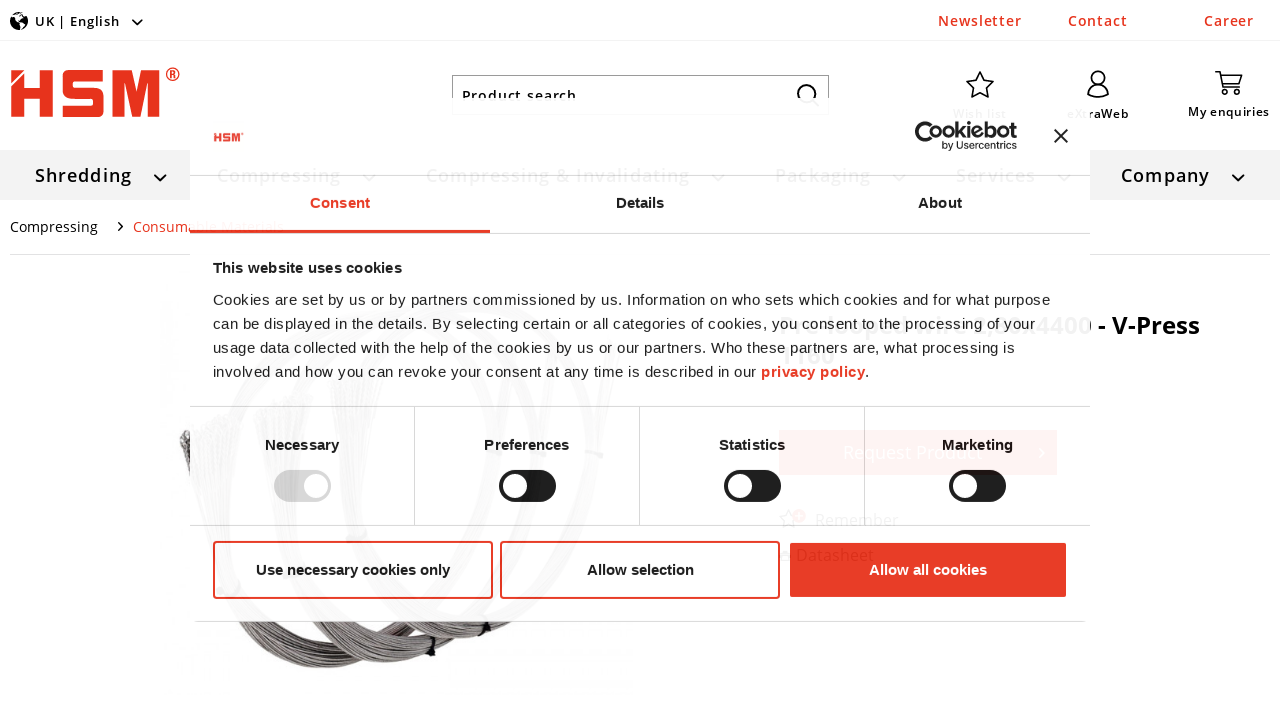

--- FILE ---
content_type: text/html; charset=UTF-8
request_url: https://uk.hsm.eu/compressing/consumable-materials/21/pre-looped-wire-2-80x4400-v-press-1160
body_size: 11267
content:
<!DOCTYPE html> <html class="no-js" lang="en" itemscope="itemscope" itemtype="https://schema.org/WebPage"> <head> <meta charset="utf-8"><script>window.dataLayer = window.dataLayer || [];</script><script>window.dataLayer.push({"ecommerce":{"detail":{"actionField":{"list":"Consumable Materials"},"products":[{"name":"Pre-looped wire 2,80x4400 - V-Press 1160","id":"6136993002","brand":"HSM","category":"Consumable Materials","variant":""}]},"currencyCode":"GBP"},"google_tag_params":{"ecomm_pagetype":"product","ecomm_prodid":"6136993002"}});</script><!-- WbmTagManager -->
<script data-cookieconsent="marketing" type="text/plain">
var googleTagManagerFunction = function(w,d,s,l,i) {
    w[l]=w[l]||[];
    w[l].push({'gtm.start':new Date().getTime(),event:'gtm.js'});
    var f=d.getElementsByTagName(s)[0],j=d.createElement(s),dl=l!='dataLayer'?'&l='+l:'';
    j.async=true;
    j.src='https://www.googletagmanager.com/gtm.js?id='+i+dl+'';
    f.parentNode.insertBefore(j,f);
};

setTimeout(() => {
    googleTagManagerFunction(window,document,'script','dataLayer','GTM-NVC8DHD');
}, 3000);
</script>
<!-- End WbmTagManager --><script data-cookieconsent="ignore">
    window.dataLayer = window.dataLayer || [];
    function gtag() {
        dataLayer.push(arguments);
    }
    gtag("consent", "default", {
        ad_storage:        "denied",
        analytics_storage: "denied",
        ad_user_data:      "denied",
        ad_personalization:"denied",
        wait_for_update:   500
    });
    gtag("set", "ads_data_redaction", true);
</script>
 <meta name="google-site-verification" content="jpZv-Y-GiR0soJaB81MZmw-V8M2FqwB78uV4U1C_jPc" /> <meta name="author" content="" /> <meta name="robots" content="index,follow" /> <meta name="revisit-after" content="15 days" /> <meta name="keywords" content="Consumable, materialsConsumables, for, continuous, operation, your, HSM, products." /> <meta name="description" content="HSM Ösendraht für das Umreifen von Wertstoffballen ➱ Geeignet für HSM V-Press 1160 ✓ Jetzt Angebot anfordern!" /> <meta property="og:type" content="product" /> <meta property="og:site_name" content="HSM GmbH + Co. KG" /> <meta property="og:url" content="https://uk.hsm.eu/compressing/consumable-materials/21/pre-looped-wire-2-80x4400-v-press-1160" /> <meta property="og:title" content="Pre-looped wire 2,80x4400 - V-Press 1160" /> <meta property="og:description" content="Consumable materials Consumables for continuous operation of your HSM products." /> <meta property="og:image" content="https://uk.hsm.eu/media/image/3e/d6/5f/Oesendraht_Bund.jpg" /> <meta property="product:brand" content="HSM" /> <meta property="product:product_link" content="https://uk.hsm.eu/compressing/consumable-materials/21/pre-looped-wire-2-80x4400-v-press-1160" /> <meta name="twitter:card" content="product" /> <meta name="twitter:site" content="HSM GmbH + Co. KG" /> <meta name="twitter:title" content="Pre-looped wire 2,80x4400 - V-Press 1160" /> <meta name="twitter:description" content="Consumable materials Consumables for continuous operation of your HSM products." /> <meta name="twitter:image" content="https://uk.hsm.eu/media/image/3e/d6/5f/Oesendraht_Bund.jpg" /> <meta itemprop="copyrightHolder" content="HSM GmbH + Co. KG" /> <meta itemprop="copyrightYear" content="2014" /> <meta itemprop="isFamilyFriendly" content="True" /> <meta itemprop="image" content="/themes/Frontend/HsmTemplate/frontend/_public/src/img/logos/logo-hsm.svg" /> <meta name="viewport" content="width=device-width, initial-scale=1.0"> <meta name="mobile-web-app-capable" content="yes"> <meta name="apple-mobile-web-app-title" content="HSM GmbH + Co. KG"> <meta name="apple-mobile-web-app-capable" content="yes"> <meta name="apple-mobile-web-app-status-bar-style" content="default"> <link rel="alternate" hreflang="de-DE" href="https://eu.hsm.eu/de/pressen/verbrauchsmaterial/21/oesendraht-2-80x4400-v-press-1160" /> <link rel="alternate" hreflang="en" href="https://eu.hsm.eu/en/compressing/consumable-materials/21/pre-looped-wire-2-80x4400-v-press-1160" /> <link rel="alternate" hreflang="fr-FR" href="https://eu.hsm.eu/fr/compactage/materiaux-consommables/21/fil-de-fer-pour-ligaturage-2-80x4400-v-press-1160" /> <link rel="alternate" hreflang="it-IT" href="https://eu.hsm.eu/it/presse/materiali-di-consumo/21/legatura-cavo-con-aso-2-80x4400-v-press-1160" /> <link rel="alternate" hreflang="ru-RU" href="https://eu.hsm.eu/ru/pressovanie/rashodnye-materialy-dlya-pressov/21/oesendraht-2-80x4400-v-press-1160" /> <link rel="alternate" hreflang="es-ES" href="https://eu.hsm.eu/es/prensar/materiales-fungibles/21/alambre-de-atado-2-80x4400-v-press-1160" /> <link rel="alternate" hreflang="nl-NL" href="https://eu.hsm.eu/nl/persen/verbruiksmaterialen/21/binddraad-oog-2-80x4400-v-press-1160" /> <link rel="alternate" hreflang="pl-PL" href="https://eu.hsm.eu/pl/prasowanie/materialy-eksploatacyjne/21/drut-z-petla-oc-2-80x4400-v-press-1160" /> <link rel="alternate" hreflang="en-GB" href="https://uk.hsm.eu/compressing/consumable-materials/21/pre-looped-wire-2-80x4400-v-press-1160" /> <link rel="alternate" hreflang="en-US" href="https://us.hsm.eu/compressing/consumable-materials/21/pre-looped-wire-2-80x4400-v-press-1160" /> <link rel="alternate" hreflang="x-default" href="https://eu.hsm.eu/en/compressing/consumable-materials/21/pre-looped-wire-2-80x4400-v-press-1160" /> <link rel="apple-touch-icon-precomposed" href="/themes/Frontend/HsmTemplate/frontend/_public/src/img/apple-touch-icon-precomposed.png"> <link rel="shortcut icon" href="/themes/Frontend/HsmTemplate/frontend/_public/src/img/favicon.ico"> <meta name="msapplication-navbutton-color" content="#E7331C" /> <meta name="application-name" content="HSM GmbH + Co. KG" /> <meta name="msapplication-starturl" content="https://uk.hsm.eu/" /> <meta name="msapplication-window" content="width=1024;height=768" /> <meta name="msapplication-TileImage" content="/themes/Frontend/HsmTemplate/frontend/_public/src/img/win-tile-image.png"> <meta name="msapplication-TileColor" content="#E7331C"> <meta name="theme-color" content="#E7331C" /> <link rel="canonical" href="https://uk.hsm.eu/compressing/consumable-materials/21/pre-looped-wire-2-80x4400-v-press-1160" /> <title itemprop="name">HSM Ösendraht 2,80 x 4400 | für Ballenpressen | HSM</title> <link rel="preload" href="/themes/Frontend/Responsive/frontend/_public/vendors/fonts/open-sans-fontface/Light/OpenSans-Light.woff2?a7 de 7fc4 d3ff b3 f1da 82a1 7a c5f6 3aa3 98 195d ee" as="font" type="font/woff2" crossorigin/> <link rel="preload" href="/themes/Frontend/Responsive/frontend/_public/vendors/fonts/open-sans-fontface/Regular/OpenSans-Regular.woff2?a7 de 7fc4 d3ff b3 f1da 82a1 7a c5f6 3aa3 98 195d ee" as="font" type="font/woff2" crossorigin/> <link rel="preload" href="/themes/Frontend/Responsive/frontend/_public/vendors/fonts/open-sans-fontface/Semibold/OpenSans-Semibold.woff2?a7 de 7fc4 d3ff b3 f1da 82a1 7a c5f6 3aa3 98 195d ee" as="font" type="font/woff2" crossorigin/> <link rel="preload" href="/themes/Frontend/Responsive/frontend/_public/vendors/fonts/open-sans-fontface/Bold/OpenSans-Bold.woff2?a7 de 7fc4 d3ff b3 f1da 82a1 7a c5f6 3aa3 98 195d ee" as="font" type="font/woff2" crossorigin/> <link rel="preload" href="/themes/Frontend/Responsive/frontend/_public/vendors/fonts/open-sans-fontface/ExtraBold/OpenSans-ExtraBold.woff2?a7 de 7fc4 d3ff b3 f1da 82a1 7a c5f6 3aa3 98 195d ee" as="font" type="font/woff2" crossorigin/> <link rel="preload" href="/themes/Frontend/Responsive/frontend/_public/src/fonts/shopware.woff2?#a7 de 7fc4 d3ff b3 f1da 82a1 7a c5f6 3aa3 98 195d ee" as="font" type="font/woff2" crossorigin/> <link href="/web/cache/1757408280_9627a228e5b686b3e8597cc2c2ec30af.css" media="all" rel="stylesheet" type="text/css" /> <script src="/themes/Frontend/Responsive/frontend/_public/vendors/js/modernizr/modernizr-custom.js"></script> <script data-cookieconsent="ignore">
window.dataLayer = window.dataLayer || [];
function gtag() {
dataLayer.push(arguments);
}
gtag("consent", "default", {
ad_personalization: "denied",
ad_storage: "denied",
ad_user_data: "denied",
analytics_storage: "denied",
functionality_storage: "denied",
personalization_storage: "denied",
security_storage: "granted",
wait_for_update: 500,
});
gtag("set", "ads_data_redaction", true);
gtag("set", "url_passthrough", true);
</script> <script>
(function(c,oo,k,ie,b,o,t){
var a=oo.getElementsByTagName(k)[0],
d=oo.createElement(k);
d.id=c; d.src='https://consent.cookiebot.com/uc.js?cbid='+ie;
d.setAttribute('data-cookieconsent','ignore');
d.setAttribute('data-culture','en');
a.parentNode.insertBefore(d,a);
})('Cookiebot',document,'script','ce1aa910-4c94-40a5-8175-8f9e5d8e5bc5',location.pathname,'data-blockingmode','auto');
</script>  <script type="text/javascript">
var NCBuyNow_API = NCBuyNow_API || {}, NCBuyNow_LoadStart = new Date();
(function () {
var s1 = document.createElement("script"), s0 = document.getElementsByTagName("script")[0];
s1.async = true;
s1.src = "https://admin.next-commerce.io/api/buy-now/EtYNHPZ6Wk17235611542Imt1Ridku/sBX5Y1723561171a4s71";
s1.charset = 'UTF-8';
s1.setAttribute('crossorigin', '*');
s0.parentNode.insertBefore(s1, s0);
})();
</script>  </head> <body class="is--ctl-detail is--act-index" ><!-- WbmTagManager (noscript) -->
<noscript><iframe src="https://www.googletagmanager.com/ns.html?id=GTM-NVC8DHD"
            height="0" width="0" style="display:none;visibility:hidden"></iframe></noscript>
<!-- End WbmTagManager (noscript) --> <div class="page-wrap"> <noscript class="noscript-main"> <div class="alert is--warning"> <div class="alert--icon"> <i class="icon--element icon--warning"></i> </div> <div class="alert--content"> To be able to use HSM&#x20;GmbH&#x20;&#x2B;&#x20;Co.&#x20;KG in full range, we recommend activating Javascript in your browser. </div> </div> </noscript> <header class="header-main"> <div class="top-bar"> <div class="container block-group"> <nav class="top-bar--navigation block" role="menubar">  <div class="navigation--entry entry--shop-chooser position-header" role="menuitem"> <div class="entry--link js--shop-chooser position-header"> <div class="shop-chooser-icon"> <span class="flag-icon flag-icon-INT"></span> </div> <div class="flyout-trigger">UK | English</div> </div> </div> <nav class="top-bar--shop-chooser block position-header" role="menubar" style="display: none;"> <div class="shop-chooser-title"> The system recognised the following country/language combination. Please check if this setting is correct or select the appropriate country and your language. </div> <div class="shopchooser--container"> <div id="shop-selector" class="additional-shops"> <div class="country-panel"> <div class="shop-chooser-input-shop-country" value="GB"></div> <div class="country-panel--flyout"> <div class="country-panel--content"> <div class="country-panel--option-list"> <div class="shop-language de"> <div class="country-panel--option subshop"> <div class="country DE"> <span class="flag-icon flag-icon-INT"></span> <span class="country-name" shopid="1" languagecode="de" countrycode="DE" usecountry="1">HSM EU</span> <span class="shop-chooser-shop-url">https://eu.hsm.eu/de</span> </div> </div> </div> <div class="shop-language en"> <div class="country-panel--option subshop"> <div class="country GB"> <span class="flag-icon flag-icon-GB"></span> <span class="country-name" shopid="10" languagecode="en" countrycode="GB" usecountry="1">HSM UK</span> <span class="shop-chooser-shop-url">https://uk.hsm.eu</span> </div> </div> </div> <div class="shop-language en"> <div class="country-panel--option subshop"> <div class="country US"> <span class="flag-icon flag-icon-US"></span> <span class="country-name" shopid="11" languagecode="en" countrycode="US" usecountry="1">HSM US</span> <span class="shop-chooser-shop-url">https://us.hsm.eu</span> </div> </div> </div> </div> </div> <div class="country-panel--title"> <span class="flag-icon flag-icon-GB"></span> <label class="title" for="country"> HSM UK </label> <span class="country-panel--icon icon--arrow-down"></span> </div> </div> </div> <div class="language-panel"> <div class="shop-chooser-input-shop-language" value="en"></div> <div class="language-panel--flyout"> <div class="language-panel--content"> <div class="language-panel--option-list"> <div class="language-panel--option" style="display: none;"> <div class="language" shopid="1" languagecode="de" countrycode="DE" usecountry="1">deutsch</div> <span class="shop-chooser-shop-url">https://eu.hsm.eu/de</span> </div> <div class="language-panel--option" style="display: none;"> <div class="language" shopid="1" languagecode="en" countrycode="" usecountry="0">english</div> <span class="shop-chooser-shop-url">https://eu.hsm.eu/en</span> </div> <div class="language-panel--option" style="display: none;"> <div class="language" shopid="1" languagecode="nl" countrycode="NL" usecountry="1">nederlands</div> <span class="shop-chooser-shop-url">https://eu.hsm.eu/nl</span> </div> <div class="language-panel--option" style="display: none;"> <div class="language" shopid="1" languagecode="es" countrycode="ES" usecountry="1">español</div> <span class="shop-chooser-shop-url">https://eu.hsm.eu/es</span> </div> <div class="language-panel--option" style="display: none;"> <div class="language" shopid="1" languagecode="fr" countrycode="FR" usecountry="1">français</div> <span class="shop-chooser-shop-url">https://eu.hsm.eu/fr</span> </div> <div class="language-panel--option" style="display: none;"> <div class="language" shopid="1" languagecode="it" countrycode="IT" usecountry="1">italiano</div> <span class="shop-chooser-shop-url">https://eu.hsm.eu/it</span> </div> <div class="language-panel--option" style="display: none;"> <div class="language" shopid="1" languagecode="pl" countrycode="PL" usecountry="1">polski</div> <span class="shop-chooser-shop-url">https://eu.hsm.eu/pl</span> </div> <div class="language-panel--option" style="display: none;"> <div class="language" shopid="1" languagecode="ru" countrycode="RU" usecountry="1">русский</div> <span class="shop-chooser-shop-url">https://eu.hsm.eu/ru</span> </div> <div class="language-panel--option" > <div class="language" shopid="10" languagecode="en" countrycode="GB" usecountry="1">english</div> <span class="shop-chooser-shop-url">https://uk.hsm.eu</span> </div> <div class="language-panel--option" style="display: none;"> <div class="language" shopid="11" languagecode="en" countrycode="US" usecountry="1">english</div> <span class="shop-chooser-shop-url">https://us.hsm.eu</span> </div> </div> </div> <div class="language-panel--title"> <label class="title"> english </label> <span class="language-panel--icon icon--arrow-down"></span> </div> </div> </div> <a href="https://uk.hsm.eu" class="shop-chooser-submit btn is--primary"><span class="button--text">Change</span></a> </div> </div> </nav>  </nav> </div> </div> <div class="container header--navigation"> <div class="logo-main block-group" role="banner"> <div class="logo--shop block"> <a class="logo--link" href="https://uk.hsm.eu/" title="HSM GmbH + Co. KG - Switch to homepage"> <picture> <source srcset="/themes/Frontend/HsmTemplate/frontend/_public/src/img/logos/logo-hsm.svg" media="(min-width: 78.75em)"> <source srcset="/themes/Frontend/HsmTemplate/frontend/_public/src/img/logos/logo-hsm.svg" media="(min-width: 64em)"> <source srcset="/themes/Frontend/HsmTemplate/frontend/_public/src/img/logos/logo-hsm.svg" media="(min-width: 48em)"> <img srcset="/themes/Frontend/HsmTemplate/frontend/_public/src/img/logos/logo-hsm.svg" alt="HSM GmbH + Co. KG - Switch to homepage" /> </picture> </a> </div> </div> <div class="header--search" role="menuitem" data-search="true" aria-haspopup="true" data-minLength="2"> <a class="btn entry--link entry--trigger" href="#show-hide--search" title="Show / close search"> <i class="icon-hsm-search"></i> <span class="search--display">Search</span> </a> <form action="/search" method="get" class="main-search--form"> <input type="search" name="sSearch" aria-label="Product search" class="main-search--field" autocomplete="off" autocapitalize="off" placeholder="Product search" maxlength="30" /> <button type="submit" class="main-search--button" aria-label="Search"> <i class="icon-hsm-search"></i> <span class="main-search--text">Search</span> </button> <div class="form--ajax-loader">&nbsp;</div> </form> <div class="main-search--results"></div> </div> <nav class="shop--navigation block-group"> <ul class="navigation--list block-group" role="menubar"> <li class="navigation--entry entry--menu-left" role="menuitem"> <a class="entry--link entry--trigger is--icon-left" href="#offcanvas--left" data-offcanvas="true" data-offCanvasSelector=".sidebar-main" aria-label="Menu"> <i class="navigation--icon icon-hsm-burger"></i> </a> </li> <li class="navigation--entry entry--search" role="menuitem" data-search="true" aria-haspopup="true" data-minLength="2"> <a class="entry--link entry--trigger" href="#show-hide--search" title="Show / close search" aria-label="Show / close search"> <i class="navigation--icon icon-hsm-search"></i> </a> </li>  <li class="navigation--entry entry--notepad" role="menuitem"> <a href="https://uk.hsm.eu/note" title="Wish list" class="notes--link"> <i class="navigation--icon icon-hsm-star"></i> <span class="entry--title">Wish list</span> </a> <span class="navigation--halo"> <a href="https://uk.hsm.eu/newsletter" class="topnav-page-link" title="Newsletter">Newsletter</a> </span> </li> <li class="navigation--entry entry--account" role="menuitem" data-offcanvas="true" data-offCanvasSelector=".account--dropdown-navigation"> <a href="/extraweb/" title="eXtraWeb" class=" is--icon-left entry--link account--link"> <i class="navigation--icon icon-hsm-user"></i> <span class="entry--title">eXtraWeb</span> </a> <span class="navigation--halo"> <a href="https://uk.hsm.eu/contact" class="topnav-page-link" title="Contact">Contact</a> </span> </li> <li class="navigation--entry entry--cart" role="menuitem"> <span class="cart-sidebar--trigger"> <a class=" is--icon-left cart--link" href="https://uk.hsm.eu/checkout/cart" title="My enquiries"> <span class="cart--display"> My enquiries </span> <span class="badge cart--quantity is--hidden">0</span> <i class="navigation--icon icon--basket"></i> <span class="entry--title">My enquiries</span> </a> <div class="ajax-loader">&nbsp;</div> </span> <span class="navigation--halo"> <a href="https://uk.hsm.eu/career/" class="topnav-page-link" title="Career">Career</a> </span> </li>  </ul> </nav> <div class="container--ajax-cart" data-collapse-cart="true" data-displayMode="offcanvas"></div> </div> </header> <nav class="navigation-main"> <div class="container" data-menu-scroller="true" data-listSelector=".navigation--list.container" data-viewPortSelector=".navigation--list-wrapper"> <div class="navigation--list-wrapper"> <ul class="navigation--list container" role="menubar" itemscope="itemscope" itemtype="https://schema.org/SiteNavigationElement"> <li class="navigation--entry" role="menuitem"> <span class="navigation--link-wrapper"> <a class="navigation--link" href="https://uk.hsm.eu/shredding/" title="Shredding" aria-label="Shredding" itemprop="url"> <span itemprop="name">Shredding</span> </a> </span> </li> <li class="navigation--entry is--active" role="menuitem"> <span class="navigation--link-wrapper"> <a class="navigation--link is--active" href="https://uk.hsm.eu/compressing/" title="Compressing" aria-label="Compressing" itemprop="url"> <span itemprop="name">Compressing</span> </a> </span> </li> <li class="navigation--entry" role="menuitem"> <span class="navigation--link-wrapper"> <a class="navigation--link" href="https://uk.hsm.eu/compressing-invalidating/" title="Compressing & Invalidating " aria-label="Compressing & Invalidating " itemprop="url"> <span itemprop="name">Compressing & Invalidating </span> </a> </span> </li> <li class="navigation--entry" role="menuitem"> <span class="navigation--link-wrapper"> <a class="navigation--link" href="https://uk.hsm.eu/packaging/" title="Packaging" aria-label="Packaging" itemprop="url"> <span itemprop="name">Packaging</span> </a> </span> </li> <li class="navigation--entry" role="menuitem"> <span class="navigation--link-wrapper"> <a class="navigation--link" href="https://uk.hsm.eu/services/" title="Services" aria-label="Services" itemprop="url"> <span itemprop="name">Services</span> </a> </span> </li> <li class="navigation--entry" role="menuitem"> <span class="navigation--link-wrapper"> <a class="navigation--link" href="https://uk.hsm.eu/company/" title="Company" aria-label="Company" itemprop="url"> <span itemprop="name">Company</span> </a> </span> </li> </ul> </div> <div class="advanced-menu" data-advanced-menu="true" data-hoverDelay="250"> <div class="menu--container"> <div class="content--wrapper has--content menu--content"> <div class="menu--categories"> <ul class="menu--list"> <li class="menu--list-item"> <a href="https://uk.hsm.eu/shredding/" class="menu--list-item-link" aria-label="Overview" title="Overview" target="_parent">Overview</a> </li> <li class="menu--list-item"> <a href="https://uk.hsm.eu/shredding/document-shredder-series/" class="menu--list-item-link" aria-label="Document shredder series" title="Document shredder series">Document shredder series</a> </li> <li class="menu--list-item"> <a href="https://uk.hsm.eu/shredding/heavy-duty-document-shredders/" class="menu--list-item-link" aria-label="Heavy Duty Document Shredders" title="Heavy Duty Document Shredders">Heavy Duty Document Shredders</a> </li> <li class="menu--list-item"> <a href="https://uk.hsm.eu/shredding/overview-digital-data-media-shredders/" class="menu--list-item-link" aria-label="Digital Data Media Shredders" title="Digital Data Media Shredders">Digital Data Media Shredders</a> </li> <li class="menu--list-item"> <a href="https://uk.hsm.eu/shredding/consumable-materials-accessories/" class="menu--list-item-link" aria-label="Consumable Materials / Accessories" title="Consumable Materials / Accessories">Consumable Materials / Accessories</a> </li> <li class="menu--list-item"> <a href="https://uk.hsm.eu/shredding/used-machines/" class="menu--list-item-link" aria-label="Used machines" title="Used machines">Used machines</a> </li> <li class="menu--list-item"> <a href="https://uk.hsm.eu/know-how/shredding/" class="menu--list-item-link" aria-label="Know-How" title="Know-How">Know-How</a> </li> </ul> </div> <div class="menu--cms"> <a class="menu--cms-box" href="https://uk.hsm.eu/know-how/shredding/protecting-data/" target="_parent"> <span class="cms-box--image" style="background-image: url(https://uk.hsm.eu/media/image/e0/40/54/HSM_Daten_schuetzen.jpg);"></span> <span class="cms-box--title">Protecting data - what must be observed?</span> </a> <a class="menu--cms-box" href="https://uk.hsm.eu/know-how/shredding/destroying-data-securely/" target="_parent"> <span class="cms-box--image" style="background-image: url(https://uk.hsm.eu/media/image/28/90/83/HSM_Daten_vernichten.jpg);"></span> <span class="cms-box--title">Destroying data securely - regulations for data carriers</span> </a> <a class="menu--cms-box" href="https://uk.hsm.eu/know-how/shredding/keeping-data/" target="_parent"> <span class="cms-box--image" style="background-image: url(https://uk.hsm.eu/media/image/26/c1/9a/HSM_Daten_aufbewahren.jpg);"></span> <span class="cms-box--title">Keeping data - deadlines and obligations</span> </a> <a class="menu--cms-box" href="https://uk.hsm.eu/know-how/shredding/document-shredder-product-advisor/" target="_parent"> <span class="cms-box--image" style="background-image: url(https://uk.hsm.eu/media/image/bb/8c/09/HSM_Produktberater_Aktenvernichter.jpg);"></span> <span class="cms-box--title">Document Shredder Product Advisor</span> </a> </div> </div> </div> <div class="menu--container"> <div class="content--wrapper has--content menu--content"> <div class="menu--categories"> <ul class="menu--list"> <li class="menu--list-item"> <a href="https://uk.hsm.eu/compressing/" class="menu--list-item-link" aria-label="Overview" title="Overview" target="_parent">Overview</a> </li> <li class="menu--list-item"> <a href="https://uk.hsm.eu/compressing/vertical-balers/" class="menu--list-item-link" aria-label="Vertical balers" title="Vertical balers">Vertical balers</a> </li> <li class="menu--list-item"> <a href="https://uk.hsm.eu/compressing/horizontal-balers/" class="menu--list-item-link" aria-label="Horizontal balers" title="Horizontal balers">Horizontal balers</a> </li> <li class="menu--list-item"> <a href="https://uk.hsm.eu/compressing/automatic-channel-baling-presses/" class="menu--list-item-link" aria-label="Automatic channel baling presses" title="Automatic channel baling presses">Automatic channel baling presses</a> </li> <li class="menu--list-item"> <a href="https://uk.hsm.eu/compressing/barrel-press/" class="menu--list-item-link" aria-label="Barrel Press" title="Barrel Press">Barrel Press</a> </li> <li class="menu--list-item"> <a href="https://uk.hsm.eu/compressing/consumable-materials/" class="menu--list-item-link" aria-label="Consumable Materials" title="Consumable Materials">Consumable Materials</a> </li> <li class="menu--list-item"> <a href="https://uk.hsm.eu/compressing/used-machines/" class="menu--list-item-link" aria-label="Used machines" title="Used machines">Used machines</a> </li> <li class="menu--list-item"> <a href="https://uk.hsm.eu/know-how/compressing/" class="menu--list-item-link" aria-label="Know-How" title="Know-How">Know-How</a> </li> </ul> </div> <div class="menu--cms"> <a class="menu--cms-box" href="https://uk.hsm.eu/know-how/pet-recycling/pet-recycling-possibilities/" target="_parent"> <span class="cms-box--image" style="background-image: url(https://uk.hsm.eu/media/image/65/e3/1a/HSM_PET_Recycling.jpg);"></span> <span class="cms-box--title">PET Recycling - What possibilities are there?</span> </a> <a class="menu--cms-box" href="https://uk.hsm.eu/know-how/compressing/saving-potentials-with-baling-presses/" target="_parent"> <span class="cms-box--image" style="background-image: url(https://uk.hsm.eu/media/image/a5/8a/0c/HSM_Einsparung_Ballenpressen.jpg);"></span> <span class="cms-box--title">Saving potentials with baling presses</span> </a> </div> </div> </div> <div class="menu--container"> <div class="content--wrapper has--content menu--content"> <div class="menu--categories"> <ul class="menu--list"> <li class="menu--list-item"> <a href="https://uk.hsm.eu/compressing-invalidating/" class="menu--list-item-link" aria-label="Overview" title="Overview" target="_parent">Overview</a> </li> <li class="menu--list-item"> <a href="https://uk.hsm.eu/compressing-invalidating/invalidate/" class="menu--list-item-link" aria-label="Invalidate" title="Invalidate">Invalidate</a> </li> <li class="menu--list-item"> <a href="https://uk.hsm.eu/compressing-invalidating/drain/" class="menu--list-item-link" aria-label="Drain" title="Drain">Drain</a> </li> <li class="menu--list-item"> <a href="https://uk.hsm.eu/compressing-invalidating/compacting/" class="menu--list-item-link" aria-label="Compacting" title="Compacting">Compacting</a> </li> <li class="menu--list-item"> <a href="https://uk.hsm.eu/know-how/pet-recycling/" class="menu--list-item-link" aria-label="Know-How" title="Know-How">Know-How</a> </li> </ul> </div> <div class="menu--cms"> </div> </div> </div> <div class="menu--container"> <div class="content--wrapper has--content menu--content"> <div class="menu--categories"> <ul class="menu--list"> <li class="menu--list-item"> <a href="https://uk.hsm.eu/packaging/" class="menu--list-item-link" aria-label="Overview" title="Overview" target="_parent">Overview</a> </li> <li class="menu--list-item"> <a href="https://uk.hsm.eu/packaging/hsm-packaging-padding-machines/" class="menu--list-item-link" aria-label="HSM packaging padding machines" title="HSM packaging padding machines">HSM packaging padding machines</a> </li> <li class="menu--list-item"> <a href="https://uk.hsm.eu/packaging/accessories/" class="menu--list-item-link" aria-label="Accessories" title="Accessories">Accessories</a> </li> <li class="menu--list-item"> <a href="https://uk.hsm.eu/know-how/packaging/pack-sustainably-hsm-profipack/" class="menu--list-item-link" aria-label="Know-How" title="Know-How">Know-How</a> </li> </ul> </div> <div class="menu--cms"> </div> </div> </div> <div class="menu--container"> <div class="content--wrapper has--content menu--content"> <div class="menu--categories"> <ul class="menu--list"> <li class="menu--list-item"> <a href="https://uk.hsm.eu/services/academy/" class="menu--list-item-link" aria-label="Academy" title="Academy">Academy</a> </li> <li class="menu--list-item"> <a href="https://uk.hsm.eu/services/services/" class="menu--list-item-link" aria-label="Services" title="Services">Services</a> </li> <li class="menu--list-item"> <a href="https://uk.hsm.eu/services/downloads/" class="menu--list-item-link" aria-label="Downloads" title="Downloads">Downloads</a> </li> <li class="menu--list-item"> <a href="https://eu.hsm.eu/en/faqs-document-shredder" class="menu--list-item-link" aria-label="Document Shredder FAQs" title="Document Shredder FAQs" target="_blank" rel="nofollow noopener">Document Shredder FAQs</a> </li> </ul> </div> <div class="menu--cms single--cms-box"> <a class="menu--cms-box" href="https://uk.hsm.eu/services/" target="_parent"> <span class="cms-box--image" style="background-image: url(https://uk.hsm.eu/media/image/39/07/c7/HSM_Kontakt_stock.jpg);"></span> <span class="cms-box--title">Service contact</span> </a> </div> </div> </div> <div class="menu--container"> <div class="content--wrapper has--content menu--content"> <div class="menu--categories"> <ul class="menu--list"> <li class="menu--list-item"> <a href="https://uk.hsm.eu/company/" class="menu--list-item-link" aria-label="Overview" title="Overview" target="_parent">Overview</a> </li> <li class="menu--list-item"> <a href="https://uk.hsm.eu/company/about-us/" class="menu--list-item-link" aria-label="About us" title="About us">About us</a> </li> <li class="menu--list-item"> <a href="https://uk.hsm.eu/company/history/" class="menu--list-item-link" aria-label="History" title="History">History</a> </li> <li class="menu--list-item"> <a href="https://uk.hsm.eu/company/philosophy/" class="menu--list-item-link" aria-label="Philosophy" title="Philosophy">Philosophy</a> </li> <li class="menu--list-item"> <a href="https://uk.hsm.eu/company/sustainability/" class="menu--list-item-link" aria-label="Sustainability" title="Sustainability">Sustainability</a> </li> <li class="menu--list-item"> <a href="https://uk.hsm.eu/company/references/" class="menu--list-item-link" aria-label="References" title="References">References</a> </li> <li class="menu--list-item"> <a href="https://uk.hsm.eu/company/become-a-supplier/" class="menu--list-item-link" aria-label="Become a supplier" title="Become a supplier">Become a supplier</a> </li> </ul> </div> <div class="menu--cms single--cms-box"> <a class="menu--cms-box" href="https://uk.hsm.eu/company/contact-person/"> <span class="cms-box--image" style="background-image: url(https://uk.hsm.eu/media/image/b6/63/76/HSM_Ansprechpartner_stock.jpg);"></span> <span class="cms-box--title">Contact person</span> </a> </div> </div> </div> </div> </div> </nav> <section class="content-main container block-group"> <nav class="content--breadcrumb block"> <ul class="breadcrumb--list" role="menu" itemscope itemtype="https://schema.org/BreadcrumbList"> <li role="menuitem" class="breadcrumb--entry" itemprop="itemListElement" itemscope itemtype="https://schema.org/ListItem"> <a class="breadcrumb--link" href="https://uk.hsm.eu/compressing/" title="Compressing" itemprop="item"> <link itemprop="url" href="https://uk.hsm.eu/compressing/" /> <span class="breadcrumb--title" itemprop="name">Compressing</span> </a> <meta itemprop="position" content="0" /> </li> <li role="none" class="breadcrumb--separator"> <i class="icon--arrow-right"></i> </li> <li role="menuitem" class="breadcrumb--entry is--active" itemprop="itemListElement" itemscope itemtype="https://schema.org/ListItem"> <a class="breadcrumb--link" href="https://uk.hsm.eu/compressing/consumable-materials/" title="Consumable Materials" itemprop="item"> <link itemprop="url" href="https://uk.hsm.eu/compressing/consumable-materials/" /> <span class="breadcrumb--title" itemprop="name">Consumable Materials</span> </a> <meta itemprop="position" content="1" /> </li> </ul> </nav> <div class="content-main--inner"> <aside class="sidebar-main off-canvas"> <div class="navigation--smartphone"> <ul class="navigation--list "> <li class="navigation--entry entry--close-off-canvas"> <a href="#close-categories-menu" title="Close menu" class="navigation--link"> Close menu <i class="icon--arrow-right"></i> </a> </li> </ul> </div> <div class="sidebar--categories-wrapper" data-subcategory-nav="true" data-mainCategoryId="3" data-categoryId="20" data-fetchUrl="/widgets/listing/getCategory/categoryId/20"> <div class="categories--headline navigation--headline"> Categories </div> <div class="sidebar--categories-navigation"> <ul class="sidebar--navigation categories--navigation navigation--list is--drop-down is--level0 is--rounded" role="menu"> <li class="navigation--entry has--sub-children" role="menuitem"> <a class="navigation--link link--go-forward" href="https://uk.hsm.eu/shredding/" data-categoryId="5" data-fetchUrl="/widgets/listing/getCategory/categoryId/5" title="Shredding" > Shredding <span class="is--icon-right"> <i class="icon--arrow-right"></i> </span> </a> </li> <li class="navigation--entry is--active has--sub-categories has--sub-children" role="menuitem"> <a class="navigation--link is--active has--sub-categories link--go-forward" href="https://uk.hsm.eu/compressing/" data-categoryId="9" data-fetchUrl="/widgets/listing/getCategory/categoryId/9" title="Compressing" > Compressing <span class="is--icon-right"> <i class="icon--arrow-right"></i> </span> </a> <ul class="sidebar--navigation categories--navigation navigation--list is--level1 is--rounded" role="menu"> <li class="navigation--entry" role="menuitem"> <a class="navigation--link" href="https://uk.hsm.eu/compressing/" data-categoryId="373" data-fetchUrl="/widgets/listing/getCategory/categoryId/373" title="Overview" target="_parent"> Overview </a> </li> <li class="navigation--entry" role="menuitem"> <a class="navigation--link" href="https://uk.hsm.eu/compressing/vertical-balers/" data-categoryId="152" data-fetchUrl="/widgets/listing/getCategory/categoryId/152" title="Vertical balers" > Vertical balers </a> </li> <li class="navigation--entry" role="menuitem"> <a class="navigation--link" href="https://uk.hsm.eu/compressing/horizontal-balers/" data-categoryId="153" data-fetchUrl="/widgets/listing/getCategory/categoryId/153" title="Horizontal balers" > Horizontal balers </a> </li> <li class="navigation--entry has--sub-children" role="menuitem"> <a class="navigation--link link--go-forward" href="https://uk.hsm.eu/compressing/automatic-channel-baling-presses/" data-categoryId="154" data-fetchUrl="/widgets/listing/getCategory/categoryId/154" title="Automatic channel baling presses" > Automatic channel baling presses <span class="is--icon-right"> <i class="icon--arrow-right"></i> </span> </a> </li> <li class="navigation--entry" role="menuitem"> <a class="navigation--link" href="https://uk.hsm.eu/compressing/barrel-press/" data-categoryId="19" data-fetchUrl="/widgets/listing/getCategory/categoryId/19" title="Barrel Press" > Barrel Press </a> </li> <li class="navigation--entry is--active" role="menuitem"> <a class="navigation--link is--active" href="https://uk.hsm.eu/compressing/consumable-materials/" data-categoryId="20" data-fetchUrl="/widgets/listing/getCategory/categoryId/20" title="Consumable Materials" > Consumable Materials </a> </li> <li class="navigation--entry" role="menuitem"> <a class="navigation--link" href="https://uk.hsm.eu/compressing/used-machines/" data-categoryId="348" data-fetchUrl="/widgets/listing/getCategory/categoryId/348" title="Used machines" > Used machines </a> </li> <li class="navigation--entry" role="menuitem"> <a class="navigation--link" href="https://uk.hsm.eu/know-how/pet-recycling/pet-recycling-possibilities/" data-categoryId="342" data-fetchUrl="/widgets/listing/getCategory/categoryId/342" title="PET Recycling - What possibilities are there?" target="_parent"> PET Recycling - What possibilities are there? </a> </li> <li class="navigation--entry" role="menuitem"> <a class="navigation--link" href="https://uk.hsm.eu/know-how/compressing/saving-potentials-with-baling-presses/" data-categoryId="343" data-fetchUrl="/widgets/listing/getCategory/categoryId/343" title="Saving potentials with baling presses" target="_parent"> Saving potentials with baling presses </a> </li> <li class="navigation--entry" role="menuitem"> <a class="navigation--link" href="https://uk.hsm.eu/know-how/compressing/" data-categoryId="406" data-fetchUrl="/widgets/listing/getCategory/categoryId/406" title="Know-How" > Know-How </a> </li> </ul> </li> <li class="navigation--entry has--sub-children" role="menuitem"> <a class="navigation--link link--go-forward" href="https://uk.hsm.eu/compressing-invalidating/" data-categoryId="35" data-fetchUrl="/widgets/listing/getCategory/categoryId/35" title="Compressing &amp; Invalidating " > Compressing & Invalidating <span class="is--icon-right"> <i class="icon--arrow-right"></i> </span> </a> </li> <li class="navigation--entry has--sub-children" role="menuitem"> <a class="navigation--link link--go-forward" href="https://uk.hsm.eu/packaging/" data-categoryId="42" data-fetchUrl="/widgets/listing/getCategory/categoryId/42" title="Packaging" > Packaging <span class="is--icon-right"> <i class="icon--arrow-right"></i> </span> </a> </li> <li class="navigation--entry has--sub-children" role="menuitem"> <a class="navigation--link link--go-forward" href="https://uk.hsm.eu/services/" data-categoryId="12" data-fetchUrl="/widgets/listing/getCategory/categoryId/12" title="Services" > Services <span class="is--icon-right"> <i class="icon--arrow-right"></i> </span> </a> </li> <li class="navigation--entry has--sub-children" role="menuitem"> <a class="navigation--link link--go-forward" href="https://uk.hsm.eu/company/" data-categoryId="13" data-fetchUrl="/widgets/listing/getCategory/categoryId/13" title="Company" > Company <span class="is--icon-right"> <i class="icon--arrow-right"></i> </span> </a> </li> </ul> </div> <div class="shop-sites--container is--rounded"> <div class="shop-sites--headline navigation--headline"> Information </div> <ul class="shop-sites--navigation sidebar--navigation navigation--list is--drop-down is--level0" role="menu"> <li class="navigation--entry" role="menuitem"> <a class="navigation--link" href="https://uk.hsm.eu/contact" title="Contact" data-categoryId="1" data-fetchUrl="/widgets/listing/getCustomPage/pageId/1" target="_parent"> Contact </a> </li> <li class="navigation--entry" role="menuitem"> <a class="navigation--link" href="/general-terms-and-conditions-hsm-uk-ltd" title="Terms &amp; Conditions" data-categoryId="4" data-fetchUrl="/widgets/listing/getCustomPage/pageId/4" target="_blank"> Terms & Conditions </a> </li> <li class="navigation--entry" role="menuitem"> <a class="navigation--link" href="https://uk.hsm.eu/company/about-us/" title="About Us" data-categoryId="9" data-fetchUrl="/widgets/listing/getCustomPage/pageId/9" > About Us </a> </li> <li class="navigation--entry" role="menuitem"> <a class="navigation--link" href="https://uk.hsm.eu/imprint" title="Imprint" data-categoryId="3" data-fetchUrl="/widgets/listing/getCustomPage/pageId/3" > Imprint </a> </li> <li class="navigation--entry" role="menuitem"> <a class="navigation--link" href="/data-protection-statement" title="Privacy Policy" data-categoryId="7" data-fetchUrl="/widgets/listing/getCustomPage/pageId/7" target="_blank"> Privacy Policy </a> </li> </ul> </div> </div> </aside> <div class="content--wrapper"> <div class="content product--details" itemscope itemtype="https://schema.org/Product" data-ajax-wishlist="true" data-compare-ajax="true" data-ajax-variants-container="true"> <div class="product--detail-upper block-group"> <div class="visible--xs visible--s visible--m"> <header class="product--header"> <div class="product--info"> <h1 class="product--title" itemprop="name"> Pre-looped wire 2,80x4400 - V-Press 1160 </h1> <meta itemprop="gtin13" content="4026631040198"/> </div> </header> </div> <div class="product--image-container image-slider product--image-zoom" data-image-slider="true" data-image-gallery="true" data-maxZoom="0" data-thumbnails=".image--thumbnails" > <div class="image-slider--container no--thumbnails"> <div class="image-slider--slide"> <div class="image--box image-slider--item"> <span class="image--element" data-img-large="https://uk.hsm.eu/media/image/61/0f/09/Oesendraht_Bund_1280x1280.jpg" data-img-small="https://uk.hsm.eu/media/image/69/35/9b/Oesendraht_Bund_200x200.jpg" data-img-original="https://uk.hsm.eu/media/image/61/0f/09/Oesendraht_Bund_1280x1280.jpg" data-alt="HSM Ösendraht Bund"> <span class="image--media"> <img srcset="https://uk.hsm.eu/media/image/cc/24/c5/Oesendraht_Bund_600x600.jpg, https://uk.hsm.eu/media/image/7c/93/05/Oesendraht_Bund_600x600@2x.jpg 2x" src="https://uk.hsm.eu/media/image/cc/24/c5/Oesendraht_Bund_600x600.jpg" alt="HSM Ösendraht Bund" itemprop="image"/> </span> </span> </div> </div> </div> </div> <div class="visible--l visible--xl"> <header class="product--header"> <div class="product--info"> <h1 class="product--title" itemprop="name"> Pre-looped wire 2,80x4400 - V-Press 1160 </h1> <meta itemprop="gtin13" content="4026631040198"/> </div> </header> </div> <div class="product--buybox block"> <div class="is--hidden" itemprop="brand" itemtype="https://schema.org/Brand" itemscope> <meta itemprop="name" content="HSM" /> </div> <div itemprop="offers" itemscope itemtype="https://schema.org/Offer" class="buybox--inner"> <meta itemprop="priceCurrency" content="GBP"/> <span itemprop="priceSpecification" itemscope itemtype="https://schema.org/PriceSpecification"> <meta itemprop="valueAddedTaxIncluded" content="true"/> </span> <meta itemprop="url" content="https://uk.hsm.eu/compressing/consumable-materials/21/pre-looped-wire-2-80x4400-v-press-1160"/> <div class="product--price price--default"> </div> <div class="product--configurator"> </div> <form name="sAddToBasket" method="post" action="https://uk.hsm.eu/checkout/addArticle" class="buybox--form" data-add-article="true" data-eventName="submit" data-showModal="false" data-addArticleUrl="https://uk.hsm.eu/checkout/ajaxAddArticleCart"> <input type="hidden" name="sActionIdentifier" value=""/> <input type="hidden" name="sAddAccessories" id="sAddAccessories" value=""/> <input type="hidden" name="sAdd" value="6136993002"/> <div class="buybox--button-container block-group"> <button class="buybox--button block btn is--primary is--icon-right is--center is--large" name="Add to shopping cart"> Request Product <i class="icon--arrow-right"></i> </button> </div> </form> <nav class="product--actions"> <form action="https://uk.hsm.eu/note/add/ordernumber/6136993002" method="post" class="action--form"> <button type="submit" class="action--link link--notepad" title="Add to wish list" data-ajaxUrl="https://uk.hsm.eu/note/ajaxAdd/ordernumber/6136993002" data-text="Saved"> <i class="icon--heart"></i> <span class="action--text">Remember</span> </button> </form> <a href="https://uk.hsm.eu/Pixelpdfdatapro/Articlepdf/id/21/onumber/6136993002" target="_blank" rel="nofollow" name="pdfcreate" id="pdfcreate" class="action--link"><i class="icon--printer"></i><span class="frontend_detail_index">Datasheet</span></a> </nav> </div> </div> </div> <div class="tab-menu--product"> <div class="tab--navigation"> <a href="#" class="tab--link" title="Product information" data-tabName="description">Product information</a><a href="#" class="tab--link" title="Technical data" data-tabName="technicaldata">Technical data</a> </div> <div class="tab--container-list"> <div class="tab--container"> <div class="tab--header"> <a href="#" class="tab--title" title="Product information">Product information</a> </div> <div class="tab--preview"> Consumable materials Consumables for continuous operation of your HSM products. <a href="#" class="tab--link" title=" more"> more</a> </div> <div class="tab--content"> <div class="buttons--off-canvas"> <a href="#" title="Close menu" class="close--off-canvas"> <i class="icon--arrow-left"></i> Close menu </a> </div> <div class="content--description"> <div class="product--description" itemprop="description"> <h2>Consumable materials</h2><p>Consumables for continuous operation of your HSM products.</p> </div> <div class="product--properties panel"> </div> </div> </div> </div> <div class="tab--container"> <div class="tab--header"> <a href="#" class="tab--title" title="Technical data">Technical data</a> </div> <div class="tab--preview"> <a href="#" class="tab--link" title=" more"> more</a> </div> <div class="tab--content"> <div class="buttons--off-canvas"> <a href="#" title="Close menu" class="close--off-canvas"> <i class="icon--arrow-left"></i> Close menu </a> </div> <div class="technicaldata--description"> <div class="content--title"> Technical data "Pre-looped wire 2,80x4400 - V-Press 1160" </div> <div class="product--properties panel has--border block-group"> <table class="product--properties-table block technicaldata-table-1"> <tr class="product--properties-row" id="property-ordernumber"> <td class="product--properties-label is--bold">Order number: </td> <td class="product--properties-value">6136993002</td> </tr> <tr class="product--properties-row" id="property-ean"> <td class="product--properties-label is--bold">EAN:</td> <td class="product--properties-value">4026631040198</td> </tr> <tr class="product--properties-row" id="attribute-wire_length"> <td class="product--properties-label is--bold">Wire length:</td> <td class="product--properties-value"> 4400 mm </td> </tr> <tr class="product--properties-row" id="attribute-wire_diameter"> <td class="product--properties-label is--bold">Wire diameter:</td> <td class="product--properties-value"> 2,8 mm </td> </tr> </table><table class="product--properties-table block technicaldata-table-2"> <tr class="product--properties-row" id="property-29"> <td class="product--properties-label is--bold">Related product line:</td> <td class="product--properties-value"> V-Press </td> </tr> <tr class="product--properties-row" id="property-19"> <td class="product--properties-label is--bold">Type of consumables:</td> <td class="product--properties-value"> Pre-looped wire </td> </tr> <tr class="product--properties-row" id="property-4"> <td class="product--properties-label is--bold">Use for device type:</td> <td class="product--properties-value"> V-Press 1160 </td> </tr> </table> </div> </div> </div> </div> </div> </div> <div class="tab-menu--cross-selling"> <div class="tab--navigation"> <a href="#content--lastseen-products" title="Viewed" class="tab--link"> Viewed </a> </div> <div class="tab--container-list"> <div class="tab--container" data-tab-id="lastseen"> <div class="tab--header"> <a href="#" class="tab--title" title="Viewed"> Viewed </a> </div> <div class="tab--content content--lastseen"> <div class="last-seen-products is--hidden" data-last-seen-products="true" data-productLimit="20" data-itemCls="last-seen-products--item product-slider--item"> <div class="last-seen-products--slider product-slider" data-product-slider="true"> <div class="last-seen-products--container product-slider--container"></div> </div> </div> </div> </div> </div> </div> </div> </div> </div> </section> <footer class="footer-main"> <div class="footer--columns block-group"> <div class="container"> <div class="footer--column is--first block"> <a class="logo--link" href="https://uk.hsm.eu/" title="HSM GmbH + Co. KG - "> <picture> <source srcset="/themes/Frontend/HsmTemplate/frontend/_public/src/img/logos/logo-hsm.svg" media="(min-width: 78.75em)"> <source srcset="/themes/Frontend/HsmTemplate/frontend/_public/src/img/logos/logo-hsm.svg" media="(min-width: 64em)"> <source srcset="/themes/Frontend/HsmTemplate/frontend/_public/src/img/logos/logo-hsm.svg" media="(min-width: 48em)"> <img srcset="/themes/Frontend/HsmTemplate/frontend/_public/src/img/logos/logo-hsm.svg" alt="HSM GmbH + Co. KG - Switch to homepage"/> </picture> </a> <div class="column--content"> <p class="column--desc">We want to make a positive contribution to the future by supporting social and environmental projects. HSM therefore supports many local, regional and global projects, clubs and charities such as Doctors without Borders, Caritas (children's foundation in Friedrichshafen) and Rancho Santa Fe (orphanage in Honduras).</p> </div> </div> <div class="footer--column column--menu block"> <nav class="column--navigation column--content"> <ul class="navigation--list" role="menu"> <li class="navigation--entry" role="menuitem"> <a class="navigation--link" href="https://uk.hsm.eu/career/" title="Career" target="_parent"> Career </a> </li> <li class="navigation--entry" role="menuitem"> <a class="navigation--link" href="https://uk.hsm.eu/newsletter" title="Newsletter"> Newsletter </a> </li> <li class="navigation--entry" role="menuitem"> <a class="navigation--link" href="https://uk.hsm.eu/news/fairs-events/" title="Fairs &amp; Events"> Fairs & Events </a> </li> <li class="navigation--entry" role="menuitem"> <a class="navigation--link" href="https://uk.hsm.eu/company/about-us/" title="About Us"> About Us </a> </li>  <div class="navigation--entry entry--shop-chooser position-footer" role="menuitem"> <div class="entry--link js--shop-chooser position-footer"> <div class="shop-chooser-icon"> <span class="flag-icon flag-icon-INT"></span> </div> <div class="flyout-trigger">UK | English</div> </div> </div> <nav class="top-bar--shop-chooser block position-footer" role="menubar" style="display: none;"> <div class="shop-chooser-title"> The system recognised the following country/language combination. Please check if this setting is correct or select the appropriate country and your language. </div> <div class="shopchooser--container"> <div id="shop-selector" class="additional-shops"> <div class="country-panel"> <div class="shop-chooser-input-shop-country" value="GB"></div> <div class="country-panel--flyout"> <div class="country-panel--content"> <div class="country-panel--option-list"> <div class="shop-language de"> <div class="country-panel--option subshop"> <div class="country DE"> <span class="flag-icon flag-icon-INT"></span> <span class="country-name" shopid="1" languagecode="de" countrycode="DE" usecountry="1">HSM EU</span> <span class="shop-chooser-shop-url">https://eu.hsm.eu/de</span> </div> </div> </div> <div class="shop-language en"> <div class="country-panel--option subshop"> <div class="country GB"> <span class="flag-icon flag-icon-GB"></span> <span class="country-name" shopid="10" languagecode="en" countrycode="GB" usecountry="1">HSM UK</span> <span class="shop-chooser-shop-url">https://uk.hsm.eu</span> </div> </div> </div> <div class="shop-language en"> <div class="country-panel--option subshop"> <div class="country US"> <span class="flag-icon flag-icon-US"></span> <span class="country-name" shopid="11" languagecode="en" countrycode="US" usecountry="1">HSM US</span> <span class="shop-chooser-shop-url">https://us.hsm.eu</span> </div> </div> </div> </div> </div> <div class="country-panel--title"> <span class="flag-icon flag-icon-GB"></span> <label class="title" for="country"> HSM UK </label> <span class="country-panel--icon icon--arrow-down"></span> </div> </div> </div> <div class="language-panel"> <div class="shop-chooser-input-shop-language" value="en"></div> <div class="language-panel--flyout"> <div class="language-panel--content"> <div class="language-panel--option-list"> <div class="language-panel--option" style="display: none;"> <div class="language" shopid="1" languagecode="de" countrycode="DE" usecountry="1">deutsch</div> <span class="shop-chooser-shop-url">https://eu.hsm.eu/de</span> </div> <div class="language-panel--option" style="display: none;"> <div class="language" shopid="1" languagecode="en" countrycode="" usecountry="0">english</div> <span class="shop-chooser-shop-url">https://eu.hsm.eu/en</span> </div> <div class="language-panel--option" style="display: none;"> <div class="language" shopid="1" languagecode="nl" countrycode="NL" usecountry="1">nederlands</div> <span class="shop-chooser-shop-url">https://eu.hsm.eu/nl</span> </div> <div class="language-panel--option" style="display: none;"> <div class="language" shopid="1" languagecode="es" countrycode="ES" usecountry="1">español</div> <span class="shop-chooser-shop-url">https://eu.hsm.eu/es</span> </div> <div class="language-panel--option" style="display: none;"> <div class="language" shopid="1" languagecode="fr" countrycode="FR" usecountry="1">français</div> <span class="shop-chooser-shop-url">https://eu.hsm.eu/fr</span> </div> <div class="language-panel--option" style="display: none;"> <div class="language" shopid="1" languagecode="it" countrycode="IT" usecountry="1">italiano</div> <span class="shop-chooser-shop-url">https://eu.hsm.eu/it</span> </div> <div class="language-panel--option" style="display: none;"> <div class="language" shopid="1" languagecode="pl" countrycode="PL" usecountry="1">polski</div> <span class="shop-chooser-shop-url">https://eu.hsm.eu/pl</span> </div> <div class="language-panel--option" style="display: none;"> <div class="language" shopid="1" languagecode="ru" countrycode="RU" usecountry="1">русский</div> <span class="shop-chooser-shop-url">https://eu.hsm.eu/ru</span> </div> <div class="language-panel--option" > <div class="language" shopid="10" languagecode="en" countrycode="GB" usecountry="1">english</div> <span class="shop-chooser-shop-url">https://uk.hsm.eu</span> </div> <div class="language-panel--option" style="display: none;"> <div class="language" shopid="11" languagecode="en" countrycode="US" usecountry="1">english</div> <span class="shop-chooser-shop-url">https://us.hsm.eu</span> </div> </div> </div> <div class="language-panel--title"> <label class="title"> english </label> <span class="language-panel--icon icon--arrow-down"></span> </div> </div> </div> <a href="https://uk.hsm.eu" class="shop-chooser-submit btn is--primary"><span class="button--text">Change</span></a> </div> </div> </nav>  </ul> </nav> </div> <div class="footer--column-last footer--column column--menu block is--last"> <div class="social-media--footer"> <div class="sm-icon icon-linkedin"> <a href="https://www.linkedin.com/company/25076803/" title="HSM GmbH + Co. KG" target="_blank" rel="nofollow noopener"></a> </div> <div class="sm-icon icon-youtube"> <a href="https://uk.hsm.eu/HSMmediaChannel" title="HSMmediaChannel" target="_blank"></a> </div> <div class="sm-icon icon-instagram"> <a href="https://www.instagram.com/hsm_ausbildung/" title="HSM Instagram" target="_blank" rel="nofollow noopener"></a> </div> <div class="sm-icon icon-facebook"> <a href="https://www.facebook.com/HSMGmbHCo.KG/" title="HSM International" target="_blank" rel="nofollow noopener"></a> </div> </div> <div class="column--content"> <strong>HSM (UK) Ltd.</strong> <div class="footer-address"> 14 Attwood Road / Zone 1<br />Burntwood Business Park<br />Burntwood Staffordshire WS7 3GJ<br />United Kingdom </div> <div class="footer-contact"> <i class="icon-hsm-mail"></i><a class="mail" href="mailto:sales.uk@hsm.eu">sales.uk@hsm.eu</a><br/> <i class="icon-hsm-phone"></i>+44 1543 272-480<br/> <i class="icon-hsm-fax"></i>+44 1543 272-080 </div> </div> </div> </div> </div> <div class="footer--certificates"> <div class="container"> <a href="https://eu.hsm.eu/en/company-sustainability-co2-neutral-website" style="display:inline-block" target="_blank" rel="nofollow noopener"> <img src="https://eu.hsm.eu/media/vector/21/3f/5a/regular_en.svg" alt="" width="auto" height="60" /></a> </div> </div> <div class="footer--bottom"> <div class="container"> <div class="footer--copyright"> © 2026 HSM GmbH + Co. KG. All rights reserved. </div> <div class="footer--service-menu"> <ul class="service--list is--rounded" role="menu"> <li class="service--entry" role="menuitem"> <a class="service--link" href="/general-terms-and-conditions-hsm-uk-ltd" title="Terms &amp; Conditions" target="_blank"> Terms & Conditions </a> </li> <li class="service--entry" role="menuitem"> <a class="service--link" href="https://uk.hsm.eu/imprint" title="Imprint" > Imprint </a> </li> <li class="service--entry" role="menuitem"> <a class="service--link" href="/data-protection-statement" title="Privacy Policy" target="_blank"> Privacy Policy </a> </li> </ul> <a href="#" id="scrollToTop"> <span>Top</span> <i class="icon-hsm-up"></i> </a> </div> </div> </div> </footer> </div> <script id="footer--js-inline">
var Neti = Neti || {};
Neti.globalStoreCountriesIsoString = ['AT','BE','CH','LU','NL','DE'];
var timeNow = 1769373374;
var secureShop = true;
var asyncCallbacks = [];
document.asyncReady = function (callback) {
asyncCallbacks.push(callback);
};
var controller = controller || {"home":"https:\/\/uk.hsm.eu\/","vat_check_enabled":"","vat_check_required":"","register":"https:\/\/uk.hsm.eu\/register","checkout":"https:\/\/uk.hsm.eu\/checkout","ajax_search":"https:\/\/uk.hsm.eu\/ajax_search","ajax_cart":"https:\/\/uk.hsm.eu\/checkout\/ajaxCart","ajax_validate":"https:\/\/uk.hsm.eu\/register","ajax_add_article":"https:\/\/uk.hsm.eu\/checkout\/addArticle","ajax_listing":"\/widgets\/listing\/listingCount","ajax_cart_refresh":"https:\/\/uk.hsm.eu\/checkout\/ajaxAmount","ajax_address_selection":"https:\/\/uk.hsm.eu\/address\/ajaxSelection","ajax_address_editor":"https:\/\/uk.hsm.eu\/address\/ajaxEditor"};
var snippets = snippets || { "noCookiesNotice": "We have detected that cookies are disabled in your browser. To be able to use HSM\x20GmbH\x20\x2B\x20Co.\x20KG in full range, we recommend activating Cookies in your browser." };
var themeConfig = themeConfig || {"offcanvasOverlayPage":true};
var lastSeenProductsConfig = lastSeenProductsConfig || {"baseUrl":"","shopId":10,"noPicture":"\/themes\/Frontend\/HsmTemplate\/frontend\/_public\/src\/img\/no-picture.jpg","productLimit":"5","currentArticle":{"articleId":21,"linkDetailsRewritten":"https:\/\/uk.hsm.eu\/compressing\/consumable-materials\/21\/pre-looped-wire-2-80x4400-v-press-1160","articleName":"Pre-looped wire 2,80x4400 - V-Press 1160","imageTitle":"HSM \u00d6sendraht Bund","images":[{"source":"https:\/\/uk.hsm.eu\/media\/image\/69\/35\/9b\/Oesendraht_Bund_200x200.jpg","retinaSource":"https:\/\/uk.hsm.eu\/media\/image\/89\/94\/30\/Oesendraht_Bund_200x200@2x.jpg","sourceSet":"https:\/\/uk.hsm.eu\/media\/image\/69\/35\/9b\/Oesendraht_Bund_200x200.jpg, https:\/\/uk.hsm.eu\/media\/image\/89\/94\/30\/Oesendraht_Bund_200x200@2x.jpg 2x"},{"source":"https:\/\/uk.hsm.eu\/media\/image\/cc\/24\/c5\/Oesendraht_Bund_600x600.jpg","retinaSource":"https:\/\/uk.hsm.eu\/media\/image\/7c\/93\/05\/Oesendraht_Bund_600x600@2x.jpg","sourceSet":"https:\/\/uk.hsm.eu\/media\/image\/cc\/24\/c5\/Oesendraht_Bund_600x600.jpg, https:\/\/uk.hsm.eu\/media\/image\/7c\/93\/05\/Oesendraht_Bund_600x600@2x.jpg 2x"},{"source":"https:\/\/uk.hsm.eu\/media\/image\/61\/0f\/09\/Oesendraht_Bund_1280x1280.jpg","retinaSource":"https:\/\/uk.hsm.eu\/media\/image\/2e\/19\/99\/Oesendraht_Bund_1280x1280@2x.jpg","sourceSet":"https:\/\/uk.hsm.eu\/media\/image\/61\/0f\/09\/Oesendraht_Bund_1280x1280.jpg, https:\/\/uk.hsm.eu\/media\/image\/2e\/19\/99\/Oesendraht_Bund_1280x1280@2x.jpg 2x"}]}};
var csrfConfig = csrfConfig || {"generateUrl":"\/csrftoken","basePath":"\/","shopId":10};
var statisticDevices = [
{ device: 'mobile', enter: 0, exit: 767 },
{ device: 'tablet', enter: 768, exit: 1259 },
{ device: 'desktop', enter: 1260, exit: 5160 }
];
var cookieRemoval = cookieRemoval || 0;
</script> <script>
var datePickerGlobalConfig = datePickerGlobalConfig || {
locale: {
weekdays: {
shorthand: ['Sun', 'Mon', 'Tue', 'Wed', 'Thu', 'Fri', 'Sat'],
longhand: ['Sunday', 'Monday', 'Tuesday', 'Wednesday', 'Thursday', 'Friday', 'Saturday']
},
months: {
shorthand: ['Jan', 'Feb', 'Mar', 'Apr', 'May', 'Jun', 'Jul', 'Aug', 'Sep', 'Oct', 'Nov', 'Dec'],
longhand: ['January', 'February', 'March', 'April', 'May', 'June', 'July', 'August', 'September', 'October', 'November', 'December']
},
firstDayOfWeek: 0,
weekAbbreviation: 'Wk',
rangeSeparator: ' to ',
scrollTitle: 'Scroll to change',
toggleTitle: 'Click to open',
daysInMonth: [31, 28, 31, 30, 31, 30, 31, 31, 30, 31, 30, 31]
},
dateFormat: 'Y-m-d',
timeFormat: ' H:i:S',
altFormat: 'F j, Y',
altTimeFormat: ' - H:i'
};
</script> <script type="text/javascript">
window.Neti = window.Neti || {};
Neti.StoreLocator = Object.assign({}, Neti.StoreLocator, {
active: true,
consentUrl: 'https://uk.hsm.eu/StoreConsent',
consentEnabled: true,
googleLoaderConfig: {
language: 'en_GB',
apiKey: 'AIzaSyDNekqNXcJtpWU9euz_rEHUNe2abcXGHCQ',
storeSelectActive: false,
isStoreLocatorPage: false,
isStoreDetailPage: false        }
});
</script> <iframe id="refresh-statistics" width="0" height="0" style="display:none;"></iframe> <script>
/**
* @returns { boolean }
*/
function hasCookiesAllowed () {
if (window.cookieRemoval === 0) {
return true;
}
if (window.cookieRemoval === 1) {
if (document.cookie.indexOf('cookiePreferences') !== -1) {
return true;
}
return document.cookie.indexOf('cookieDeclined') === -1;
}
/**
* Must be cookieRemoval = 2, so only depends on existence of `allowCookie`
*/
return document.cookie.indexOf('allowCookie') !== -1;
}
/**
* @returns { boolean }
*/
function isDeviceCookieAllowed () {
var cookiesAllowed = hasCookiesAllowed();
if (window.cookieRemoval !== 1) {
return cookiesAllowed;
}
return cookiesAllowed && document.cookie.indexOf('"name":"x-ua-device","active":true') !== -1;
}
function isSecure() {
return window.secureShop !== undefined && window.secureShop === true;
}
(function(window, document) {
var par = document.location.search.match(/sPartner=([^&])+/g),
pid = (par && par[0]) ? par[0].substring(9) : null,
cur = document.location.protocol + '//' + document.location.host,
ref = document.referrer.indexOf(cur) === -1 ? document.referrer : null,
url = "/widgets/index/refreshStatistic",
pth = document.location.pathname.replace("https://uk.hsm.eu/", "/");
url += url.indexOf('?') === -1 ? '?' : '&';
url += 'requestPage=' + encodeURIComponent(pth);
url += '&requestController=' + encodeURI("detail");
if(pid) { url += '&partner=' + pid; }
if(ref) { url += '&referer=' + encodeURIComponent(ref); }
url += '&articleId=' + encodeURI("21");
if (isDeviceCookieAllowed()) {
var i = 0,
device = 'desktop',
width = window.innerWidth,
breakpoints = window.statisticDevices;
if (typeof width !== 'number') {
width = (document.documentElement.clientWidth !== 0) ? document.documentElement.clientWidth : document.body.clientWidth;
}
for (; i < breakpoints.length; i++) {
if (width >= ~~(breakpoints[i].enter) && width <= ~~(breakpoints[i].exit)) {
device = breakpoints[i].device;
}
}
document.cookie = 'x-ua-device=' + device + '; path=/' + (isSecure() ? '; secure;' : '');
}
document
.getElementById('refresh-statistics')
.src = url;
})(window, document);
</script> <script src="/web/cache/1757408280_9627a228e5b686b3e8597cc2c2ec30af.js" id="main-script"></script> <script type="text/plain" src="/web/cache/1757408280_9627a228e5b686b3e8597cc2c2ec30af-preferences.js" id="preferences-scripts" data-cookieconsent="preferences"></script> <script type="text/plain" src="/web/cache/1757408280_9627a228e5b686b3e8597cc2c2ec30af-statistics.js" id="statistics-scripts" data-cookieconsent="statistics"></script> <script type="text/plain" src="/web/cache/1757408280_9627a228e5b686b3e8597cc2c2ec30af-marketing.js" id="marketing-scripts" data-cookieconsent="marketing"></script> <script>
/**
* Wrap the replacement code into a function to call it from the outside to replace the method when necessary
*/
var replaceAsyncReady = window.replaceAsyncReady = function() {
document.asyncReady = function (callback) {
if (typeof callback === 'function') {
window.setTimeout(callback.apply(document), 0);
}
};
};
document.getElementById('main-script').addEventListener('load', function() {
if (!asyncCallbacks) {
return false;
}
for (var i = 0; i < asyncCallbacks.length; i++) {
if (typeof asyncCallbacks[i] === 'function') {
asyncCallbacks[i].call(document);
}
}
replaceAsyncReady();
});
</script> </body> </html>

--- FILE ---
content_type: image/svg+xml
request_url: https://uk.hsm.eu/themes/Frontend/HsmTemplate/frontend/_public/src/img/icons/icon_note.svg
body_size: 479
content:
<?xml version="1.0" encoding="UTF-8"?>
<svg width="31px" height="22px" viewBox="0 0 31 22" version="1.1" xmlns="http://www.w3.org/2000/svg" xmlns:xlink="http://www.w3.org/1999/xlink">
    <!-- Generator: sketchtool 57.1 (101010) - https://sketch.com -->
    <title>13679DA0-1592-4CC8-BCA5-D55F1BCF635E</title>
    <desc>Created with sketchtool.</desc>
    <g id="Page-1" stroke="none" stroke-width="1" fill="none" fill-rule="evenodd">
        <g id="Vorschläge-Icons" transform="translate(-117.000000, -247.000000)">
            <g id="Merken_Inactive" transform="translate(118.000000, 247.000000)">
                <polygon id="Stroke-1" stroke="#000000" stroke-width="1.6" stroke-linecap="round" stroke-linejoin="round" points="10.0003636 1 13.0906578 7.58381768 20 8.6391863 15.0005455 13.7638422 16.180952 21 10.0003636 17.5845824 3.81977526 21 5.00018182 13.7638422 0 8.6391863 6.91006946 7.58381768"></polygon>
                <g id="Group" transform="translate(14.000000, 0.000000)">
                    <circle id="Oval" fill="#E7331C" cx="8" cy="8" r="8"></circle>
                    <path d="M8,4 L8,12" id="Line" stroke="#FFFFFF" stroke-width="1.6" stroke-linecap="round" stroke-linejoin="round"></path>
                    <path d="M4,8 L12,8" id="Line" stroke="#FFFFFF" stroke-width="1.6" stroke-linecap="round" stroke-linejoin="round"></path>
                </g>
            </g>
        </g>
    </g>
</svg>